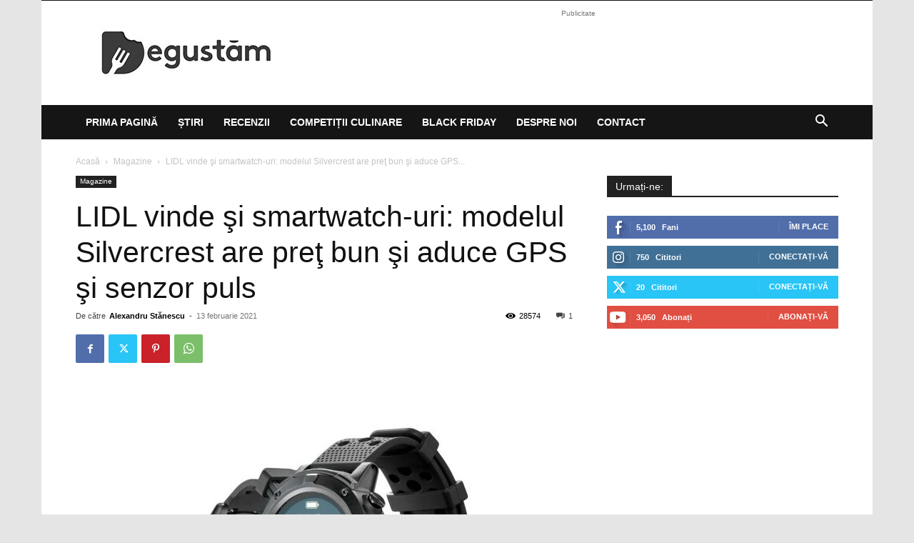

--- FILE ---
content_type: text/html; charset=utf-8
request_url: https://www.google.com/recaptcha/api2/aframe
body_size: 269
content:
<!DOCTYPE HTML><html><head><meta http-equiv="content-type" content="text/html; charset=UTF-8"></head><body><script nonce="6EoXlybYSFRjDgGw1P77xQ">/** Anti-fraud and anti-abuse applications only. See google.com/recaptcha */ try{var clients={'sodar':'https://pagead2.googlesyndication.com/pagead/sodar?'};window.addEventListener("message",function(a){try{if(a.source===window.parent){var b=JSON.parse(a.data);var c=clients[b['id']];if(c){var d=document.createElement('img');d.src=c+b['params']+'&rc='+(localStorage.getItem("rc::a")?sessionStorage.getItem("rc::b"):"");window.document.body.appendChild(d);sessionStorage.setItem("rc::e",parseInt(sessionStorage.getItem("rc::e")||0)+1);localStorage.setItem("rc::h",'1764762018559');}}}catch(b){}});window.parent.postMessage("_grecaptcha_ready", "*");}catch(b){}</script></body></html>